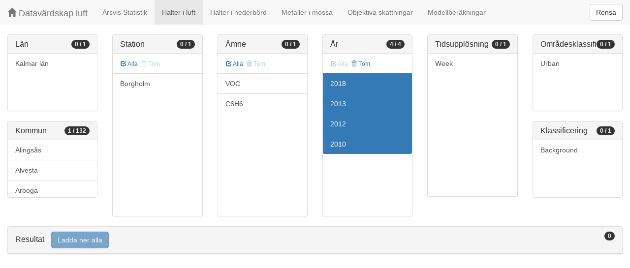

--- FILE ---
content_type: text/html;charset=UTF-8
request_url: https://datavardluft.smhi.se/portal/concentrations-in-air?M=885&Y=2018&Y=2013&Y=2012&Y=2010
body_size: 4037
content:






<!DOCTYPE html>
<html lang="en">
<head>
  <meta charset="utf-8" />
  <meta http-equiv="X-UA-Compatible" content="IE=edge" />
  <meta name="viewport" content="width=device-width, initial-scale=1" />
  <!-- The above 3 meta tags *must* come first in the head; any other head content must come *after* these tags -->
  <title>Datavärdskap luft</title>

  <!-- Bootstrap -->
  <link href="css/bootstrap.min.css" rel="stylesheet" />
  <link href="css/dashboard.css" rel="stylesheet" />

  <!-- HTML5 shim and Respond.js for IE8 support of HTML5 elements and media queries -->
  <!-- WARNING: Respond.js do not work if you view the page via file:// -->
  <!--[if lt IE 9]>
  <script src="https://oss.maxcdn.com/html5shiv/3.7.2/html5shiv.min.js"></script>
  <script src="https://oss.maxcdn.com/respond/1.4.2/respond.min.js"></script>
  <![endif]-->

  <script>
    window.dataLayer = window.dataLayer || [];
    function gtag(){dataLayer.push(arguments);}
    gtag('js', new Date());
    gtag('config', 'UA-138075996-1');
  </script>

<!-- Matomo -->
<script>
  var _paq = window._paq = window._paq || [];
  /* tracker methods like "setCustomDimension" should be called before "trackPageView" */
  _paq.push(['trackPageView']);
  _paq.push(['enableLinkTracking']);
  (function() {
    var u="https://analytics.smhi.se/";
    _paq.push(['setTrackerUrl', u+'matomo.php']);
    _paq.push(['setSiteId', '53']);
    var d=document, g=d.createElement('script'), s=d.getElementsByTagName('script')[0];
    g.async=true; g.src=u+'matomo.js'; s.parentNode.insertBefore(g,s);
  })();
</script>
<!-- End Matomo Code -->

</head>
<body>
  
  



<!-- Static navbar -->
<nav class="navbar navbar-default navbar-fixed-top">
  <div class="container-fluid">
    <div class="navbar-header">
      <button type="button" class="navbar-toggle collapsed" data-toggle="collapse" data-target="#navbar" aria-expanded="false" aria-controls="navbar">
        <span class="sr-only">Toggle navigation</span>
        <span class="icon-bar"></span>
        <span class="icon-bar"></span>
        <span class="icon-bar"></span>
      </button>
      <a class="navbar-brand" href="https://www.smhi.se/data/miljo/luftmiljodata">
       <span class="glyphicon glyphicon-home" aria-hidden="true"></span>
       Datavärdskap luft</a>
    </div>
    <div id="navbar" class="navbar-collapse collapse">
      <ul class="nav navbar-nav">

        
        <li class=""><a href="yearly-statistics">Årsvis Statistik</a></li>
        

        
        <li class="active"><a href="concentrations-in-air">Halter i luft</a></li>
        

        
        <li class=""><a href="concentrations-in-precipitation">Halter i nederbörd</a></li>
        

        
        <li class=""><a href="metals-in-moss">Metaller i mossa</a></li>
        
        
        
        <li class=""><a href="objective-estimations">Objektiva skattningar</a></li>
          
        
        
        <li class=""><a href="model-calculations">Modellberäkningar</a></li>
                        

      </ul>
      
      <form class="navbar-form navbar-right" role="search">
        <button type="submit" class="btn btn-default btn-clear">Rensa</button>
      </form>
      
    </div>
    <!--/.nav-collapse -->
  </div>
</nav>

  
  <div class="container-fluid">
    <div class="row">
      <div class="col-sm-12 col-md-12">
        <div>&nbsp;</div>
      </div>
    </div>
  
    <div class="row">
  
      <div class="col-md-2">
  
        <div id="panel-county" class="panel panel-default">
          <div class="panel-heading">
            <span class="badge badge-count pull-right">0 / 1</span>
            <h4 class="panel-title">
              Län
            </h4>
          </div>
          <div class="list-group list-group-scroll list-group-small">
            
              <a href="/portal/concentrations-in-air?C=8&M=885&Y=2018&Y=2013&Y=2012&Y=2010" class="list-group-item list-group-item-county ">
                Kalmar län
              </a>
            
          </div>
        </div>
  
        <div id="panel-municipality" class="panel panel-default">
          <div class="panel-heading">
            <span class="badge badge-count pull-right">1 / 132</span>
            <h4 class="panel-title">
              Kommun
            </h4>
          </div>
          <div class="list-group list-group-scroll list-group-small">
            
              <a href="/portal/concentrations-in-air?M=885&M=1489&Y=2018&Y=2013&Y=2012&Y=2010" class="list-group-item list-group-item-municipality ">
                Alingsås
              </a>
            
              <a href="/portal/concentrations-in-air?M=764&M=885&Y=2018&Y=2013&Y=2012&Y=2010" class="list-group-item list-group-item-municipality ">
                Alvesta
              </a>
            
              <a href="/portal/concentrations-in-air?M=885&M=1984&Y=2018&Y=2013&Y=2012&Y=2010" class="list-group-item list-group-item-municipality ">
                Arboga
              </a>
            
              <a href="/portal/concentrations-in-air?M=885&M=1784&Y=2018&Y=2013&Y=2012&Y=2010" class="list-group-item list-group-item-municipality ">
                Arvika
              </a>
            
              <a href="/portal/concentrations-in-air?M=885&M=2582&Y=2018&Y=2013&Y=2012&Y=2010" class="list-group-item list-group-item-municipality ">
                Boden
              </a>
            
              <a href="/portal/concentrations-in-air?Y=2018&Y=2013&Y=2012&Y=2010" class="list-group-item list-group-item-municipality active">
                Borgholm
              </a>
            
              <a href="/portal/concentrations-in-air?M=885&M=1490&Y=2018&Y=2013&Y=2012&Y=2010" class="list-group-item list-group-item-municipality ">
                Borås
              </a>
            
              <a href="/portal/concentrations-in-air?M=127&M=885&Y=2018&Y=2013&Y=2012&Y=2010" class="list-group-item list-group-item-municipality ">
                Botkyrka
              </a>
            
              <a href="/portal/concentrations-in-air?M=885&M=1272&Y=2018&Y=2013&Y=2012&Y=2010" class="list-group-item list-group-item-municipality ">
                Bromölla
              </a>
            
              <a href="/portal/concentrations-in-air?M=885&M=1231&Y=2018&Y=2013&Y=2012&Y=2010" class="list-group-item list-group-item-municipality ">
                Burlöv
              </a>
            
              <a href="/portal/concentrations-in-air?M=162&M=885&Y=2018&Y=2013&Y=2012&Y=2010" class="list-group-item list-group-item-municipality ">
                Danderyd
              </a>
            
              <a href="/portal/concentrations-in-air?M=885&M=1730&Y=2018&Y=2013&Y=2012&Y=2010" class="list-group-item list-group-item-municipality ">
                Eda
              </a>
            
              <a href="/portal/concentrations-in-air?M=484&M=885&Y=2018&Y=2013&Y=2012&Y=2010" class="list-group-item list-group-item-municipality ">
                Eskilstuna
              </a>
            
              <a href="/portal/concentrations-in-air?M=885&M=1982&Y=2018&Y=2013&Y=2012&Y=2010" class="list-group-item list-group-item-municipality ">
                Fagersta
              </a>
            
              <a href="/portal/concentrations-in-air?M=885&M=1382&Y=2018&Y=2013&Y=2012&Y=2010" class="list-group-item list-group-item-municipality ">
                Falkenberg
              </a>
            
              <a href="/portal/concentrations-in-air?M=885&M=1499&Y=2018&Y=2013&Y=2012&Y=2010" class="list-group-item list-group-item-municipality ">
                Falköping
              </a>
            
              <a href="/portal/concentrations-in-air?M=885&M=2080&Y=2018&Y=2013&Y=2012&Y=2010" class="list-group-item list-group-item-municipality ">
                Falun
              </a>
            
              <a href="/portal/concentrations-in-air?M=885&M=1782&Y=2018&Y=2013&Y=2012&Y=2010" class="list-group-item list-group-item-municipality ">
                Filipstad
              </a>
            
              <a href="/portal/concentrations-in-air?M=562&M=885&Y=2018&Y=2013&Y=2012&Y=2010" class="list-group-item list-group-item-municipality ">
                Finspång
              </a>
            
              <a href="/portal/concentrations-in-air?M=482&M=885&Y=2018&Y=2013&Y=2012&Y=2010" class="list-group-item list-group-item-municipality ">
                Flen
              </a>
            
              <a href="/portal/concentrations-in-air?M=885&M=1763&Y=2018&Y=2013&Y=2012&Y=2010" class="list-group-item list-group-item-municipality ">
                Forshaga
              </a>
            
              <a href="/portal/concentrations-in-air?M=662&M=885&Y=2018&Y=2013&Y=2012&Y=2010" class="list-group-item list-group-item-municipality ">
                Gislaved
              </a>
            
              <a href="/portal/concentrations-in-air?M=885&M=980&Y=2018&Y=2013&Y=2012&Y=2010" class="list-group-item list-group-item-municipality ">
                Gotland
              </a>
            
              <a href="/portal/concentrations-in-air?M=885&M=1764&Y=2018&Y=2013&Y=2012&Y=2010" class="list-group-item list-group-item-municipality ">
                Grums
              </a>
            
              <a href="/portal/concentrations-in-air?M=885&M=2523&Y=2018&Y=2013&Y=2012&Y=2010" class="list-group-item list-group-item-municipality ">
                Gällivare
              </a>
            
              <a href="/portal/concentrations-in-air?M=885&M=2180&Y=2018&Y=2013&Y=2012&Y=2010" class="list-group-item list-group-item-municipality ">
                Gävle
              </a>
            
              <a href="/portal/concentrations-in-air?M=885&M=1480&Y=2018&Y=2013&Y=2012&Y=2010" class="list-group-item list-group-item-municipality ">
                Göteborg
              </a>
            
              <a href="/portal/concentrations-in-air?M=885&M=1471&Y=2018&Y=2013&Y=2012&Y=2010" class="list-group-item list-group-item-municipality ">
                Götene
              </a>
            
              <a href="/portal/concentrations-in-air?M=885&M=1783&Y=2018&Y=2013&Y=2012&Y=2010" class="list-group-item list-group-item-municipality ">
                Hagfors
              </a>
            
              <a href="/portal/concentrations-in-air?M=885&M=1380&Y=2018&Y=2013&Y=2012&Y=2010" class="list-group-item list-group-item-municipality ">
                Halmstad
              </a>
            
              <a href="/portal/concentrations-in-air?M=885&M=1761&Y=2018&Y=2013&Y=2012&Y=2010" class="list-group-item list-group-item-municipality ">
                Hammarö
              </a>
            
              <a href="/portal/concentrations-in-air?M=885&M=1283&Y=2018&Y=2013&Y=2012&Y=2010" class="list-group-item list-group-item-municipality ">
                Helsingborg
              </a>
            
              <a href="/portal/concentrations-in-air?M=126&M=885&Y=2018&Y=2013&Y=2012&Y=2010" class="list-group-item list-group-item-municipality ">
                Huddinge
              </a>
            
              <a href="/portal/concentrations-in-air?M=885&M=2184&Y=2018&Y=2013&Y=2012&Y=2010" class="list-group-item list-group-item-municipality ">
                Hudiksvall
              </a>
            
              <a href="/portal/concentrations-in-air?M=885&M=2361&Y=2018&Y=2013&Y=2012&Y=2010" class="list-group-item list-group-item-municipality ">
                Härjedalen
              </a>
            
              <a href="/portal/concentrations-in-air?M=885&M=1401&Y=2018&Y=2013&Y=2012&Y=2010" class="list-group-item list-group-item-municipality ">
                Härryda
              </a>
            
              <a href="/portal/concentrations-in-air?M=885&M=1284&Y=2018&Y=2013&Y=2012&Y=2010" class="list-group-item list-group-item-municipality ">
                Höganäs
              </a>
            
              <a href="/portal/concentrations-in-air?M=885&M=1267&Y=2018&Y=2013&Y=2012&Y=2010" class="list-group-item list-group-item-municipality ">
                Höör
              </a>
            
              <a href="/portal/concentrations-in-air?M=680&M=885&Y=2018&Y=2013&Y=2012&Y=2010" class="list-group-item list-group-item-municipality ">
                Jönköping
              </a>
            
              <a href="/portal/concentrations-in-air?M=885&M=2514&Y=2018&Y=2013&Y=2012&Y=2010" class="list-group-item list-group-item-municipality ">
                Kalix
              </a>
            
              <a href="/portal/concentrations-in-air?M=880&M=885&Y=2018&Y=2013&Y=2012&Y=2010" class="list-group-item list-group-item-municipality ">
                Kalmar
              </a>
            
              <a href="/portal/concentrations-in-air?M=885&M=1082&Y=2018&Y=2013&Y=2012&Y=2010" class="list-group-item list-group-item-municipality ">
                Karlshamn
              </a>
            
              <a href="/portal/concentrations-in-air?M=885&M=1080&Y=2018&Y=2013&Y=2012&Y=2010" class="list-group-item list-group-item-municipality ">
                Karlskrona
              </a>
            
              <a href="/portal/concentrations-in-air?M=885&M=1780&Y=2018&Y=2013&Y=2012&Y=2010" class="list-group-item list-group-item-municipality ">
                Karlstad
              </a>
            
              <a href="/portal/concentrations-in-air?M=885&M=1715&Y=2018&Y=2013&Y=2012&Y=2010" class="list-group-item list-group-item-municipality ">
                Kil
              </a>
            
              <a href="/portal/concentrations-in-air?M=513&M=885&Y=2018&Y=2013&Y=2012&Y=2010" class="list-group-item list-group-item-municipality ">
                Kinda
              </a>
            
              <a href="/portal/concentrations-in-air?M=885&M=2584&Y=2018&Y=2013&Y=2012&Y=2010" class="list-group-item list-group-item-municipality ">
                Kiruna
              </a>
            
              <a href="/portal/concentrations-in-air?M=885&M=3003&Y=2018&Y=2013&Y=2012&Y=2010" class="list-group-item list-group-item-municipality ">
                Kittilä
              </a>
            
              <a href="/portal/concentrations-in-air?M=885&M=2282&Y=2018&Y=2013&Y=2012&Y=2010" class="list-group-item list-group-item-municipality ">
                Kramfors
              </a>
            
              <a href="/portal/concentrations-in-air?M=885&M=1290&Y=2018&Y=2013&Y=2012&Y=2010" class="list-group-item list-group-item-municipality ">
                Kristianstad
              </a>
            
              <a href="/portal/concentrations-in-air?M=885&M=1781&Y=2018&Y=2013&Y=2012&Y=2010" class="list-group-item list-group-item-municipality ">
                Kristinehamn
              </a>
            
              <a href="/portal/concentrations-in-air?M=885&M=1384&Y=2018&Y=2013&Y=2012&Y=2010" class="list-group-item list-group-item-municipality ">
                Kungsbacka
              </a>
            
              <a href="/portal/concentrations-in-air?M=885&M=1482&Y=2018&Y=2013&Y=2012&Y=2010" class="list-group-item list-group-item-municipality ">
                Kungälv
              </a>
            
              <a href="/portal/concentrations-in-air?M=885&M=1261&Y=2018&Y=2013&Y=2012&Y=2010" class="list-group-item list-group-item-municipality ">
                Kävlinge
              </a>
            
              <a href="/portal/concentrations-in-air?M=885&M=1983&Y=2018&Y=2013&Y=2012&Y=2010" class="list-group-item list-group-item-municipality ">
                Köping
              </a>
            
              <a href="/portal/concentrations-in-air?M=885&M=1282&Y=2018&Y=2013&Y=2012&Y=2010" class="list-group-item list-group-item-municipality ">
                Landskrona
              </a>
            
              <a href="/portal/concentrations-in-air?M=885&M=1441&Y=2018&Y=2013&Y=2012&Y=2010" class="list-group-item list-group-item-municipality ">
                Lerum
              </a>
            
              <a href="/portal/concentrations-in-air?M=761&M=885&Y=2018&Y=2013&Y=2012&Y=2010" class="list-group-item list-group-item-municipality ">
                Lessebo
              </a>
            
              <a href="/portal/concentrations-in-air?M=186&M=885&Y=2018&Y=2013&Y=2012&Y=2010" class="list-group-item list-group-item-municipality ">
                Lidingö
              </a>
            
              <a href="/portal/concentrations-in-air?M=885&M=1494&Y=2018&Y=2013&Y=2012&Y=2010" class="list-group-item list-group-item-municipality ">
                Lidköping
              </a>
            
              <a href="/portal/concentrations-in-air?M=885&M=1885&Y=2018&Y=2013&Y=2012&Y=2010" class="list-group-item list-group-item-municipality ">
                Lindesberg
              </a>
            
              <a href="/portal/concentrations-in-air?M=580&M=885&Y=2018&Y=2013&Y=2012&Y=2010" class="list-group-item list-group-item-municipality ">
                Linköping
              </a>
            
              <a href="/portal/concentrations-in-air?M=781&M=885&Y=2018&Y=2013&Y=2012&Y=2010" class="list-group-item list-group-item-municipality ">
                Ljungby
              </a>
            
              <a href="/portal/concentrations-in-air?M=885&M=2580&Y=2018&Y=2013&Y=2012&Y=2010" class="list-group-item list-group-item-municipality ">
                Luleå
              </a>
            
              <a href="/portal/concentrations-in-air?M=885&M=1281&Y=2018&Y=2013&Y=2012&Y=2010" class="list-group-item list-group-item-municipality ">
                Lund
              </a>
            
              <a href="/portal/concentrations-in-air?M=885&M=1280&Y=2018&Y=2013&Y=2012&Y=2010" class="list-group-item list-group-item-municipality ">
                Malmö
              </a>
            
              <a href="/portal/concentrations-in-air?M=885&M=1493&Y=2018&Y=2013&Y=2012&Y=2010" class="list-group-item list-group-item-municipality ">
                Mariestad
              </a>
            
              <a href="/portal/concentrations-in-air?M=586&M=885&Y=2018&Y=2013&Y=2012&Y=2010" class="list-group-item list-group-item-municipality ">
                Mjölby
              </a>
            
              <a href="/portal/concentrations-in-air?M=583&M=885&Y=2018&Y=2013&Y=2012&Y=2010" class="list-group-item list-group-item-municipality ">
                Motala
              </a>
            
              <a href="/portal/concentrations-in-air?M=885&M=1430&Y=2018&Y=2013&Y=2012&Y=2010" class="list-group-item list-group-item-municipality ">
                Munkedal
              </a>
            
              <a href="/portal/concentrations-in-air?M=885&M=1481&Y=2018&Y=2013&Y=2012&Y=2010" class="list-group-item list-group-item-municipality ">
                Mölndal
              </a>
            
              <a href="/portal/concentrations-in-air?M=861&M=885&Y=2018&Y=2013&Y=2012&Y=2010" class="list-group-item list-group-item-municipality ">
                Mönsterås
              </a>
            
              <a href="/portal/concentrations-in-air?M=840&M=885&Y=2018&Y=2013&Y=2012&Y=2010" class="list-group-item list-group-item-municipality ">
                Mörbylånga
              </a>
            
              <a href="/portal/concentrations-in-air?M=581&M=885&Y=2018&Y=2013&Y=2012&Y=2010" class="list-group-item list-group-item-municipality ">
                Norrköping
              </a>
            
              <a href="/portal/concentrations-in-air?M=188&M=885&Y=2018&Y=2013&Y=2012&Y=2010" class="list-group-item list-group-item-municipality ">
                Norrtälje
              </a>
            
              <a href="/portal/concentrations-in-air?M=881&M=885&Y=2018&Y=2013&Y=2012&Y=2010" class="list-group-item list-group-item-municipality ">
                Nybro
              </a>
            
              <a href="/portal/concentrations-in-air?M=480&M=885&Y=2018&Y=2013&Y=2012&Y=2010" class="list-group-item list-group-item-municipality ">
                Nyköping
              </a>
            
              <a href="/portal/concentrations-in-air?M=885&M=2101&Y=2018&Y=2013&Y=2012&Y=2010" class="list-group-item list-group-item-municipality ">
                Ockelbo
              </a>
            
              <a href="/portal/concentrations-in-air?M=885&M=1060&Y=2018&Y=2013&Y=2012&Y=2010" class="list-group-item list-group-item-municipality ">
                Olofström
              </a>
            
              <a href="/portal/concentrations-in-air?M=882&M=885&Y=2018&Y=2013&Y=2012&Y=2010" class="list-group-item list-group-item-municipality ">
                Oskarshamn
              </a>
            
              <a href="/portal/concentrations-in-air?M=481&M=885&Y=2018&Y=2013&Y=2012&Y=2010" class="list-group-item list-group-item-municipality ">
                Oxelösund
              </a>
            
              <a href="/portal/concentrations-in-air?M=885&M=2581&Y=2018&Y=2013&Y=2012&Y=2010" class="list-group-item list-group-item-municipality ">
                Piteå
              </a>
            
              <a href="/portal/concentrations-in-air?M=885&M=2409&Y=2018&Y=2013&Y=2012&Y=2010" class="list-group-item list-group-item-municipality ">
                Robertsfors
              </a>
            
              <a href="/portal/concentrations-in-air?M=885&M=1081&Y=2018&Y=2013&Y=2012&Y=2010" class="list-group-item list-group-item-municipality ">
                Ronneby
              </a>
            
              <a href="/portal/concentrations-in-air?M=885&M=1981&Y=2018&Y=2013&Y=2012&Y=2010" class="list-group-item list-group-item-municipality ">
                Sala
              </a>
            
              <a href="/portal/concentrations-in-air?M=885&M=1291&Y=2018&Y=2013&Y=2012&Y=2010" class="list-group-item list-group-item-municipality ">
                Simrishamn
              </a>
            
              <a href="/portal/concentrations-in-air?M=885&M=2482&Y=2018&Y=2013&Y=2012&Y=2010" class="list-group-item list-group-item-municipality ">
                Skellefteå
              </a>
            
              <a href="/portal/concentrations-in-air?M=885&M=1264&Y=2018&Y=2013&Y=2012&Y=2010" class="list-group-item list-group-item-municipality ">
                Skurup
              </a>
            
              <a href="/portal/concentrations-in-air?M=885&M=1496&Y=2018&Y=2013&Y=2012&Y=2010" class="list-group-item list-group-item-municipality ">
                Skövde
              </a>
            
              <a href="/portal/concentrations-in-air?M=885&M=2283&Y=2018&Y=2013&Y=2012&Y=2010" class="list-group-item list-group-item-municipality ">
                Sollefteå
              </a>
            
              <a href="/portal/concentrations-in-air?M=163&M=885&Y=2018&Y=2013&Y=2012&Y=2010" class="list-group-item list-group-item-municipality ">
                Sollentuna
              </a>
            
              <a href="/portal/concentrations-in-air?M=885&M=1230&Y=2018&Y=2013&Y=2012&Y=2010" class="list-group-item list-group-item-municipality ">
                Staffanstorp
              </a>
            
              <a href="/portal/concentrations-in-air?M=885&M=1415&Y=2018&Y=2013&Y=2012&Y=2010" class="list-group-item list-group-item-municipality ">
                Stenungsund
              </a>
            
              <a href="/portal/concentrations-in-air?M=180&M=885&Y=2018&Y=2013&Y=2012&Y=2010" class="list-group-item list-group-item-municipality ">
                Stockholm
              </a>
            
              <a href="/portal/concentrations-in-air?M=885&M=1486&Y=2018&Y=2013&Y=2012&Y=2010" class="list-group-item list-group-item-municipality ">
                Strömstad
              </a>
            
              <a href="/portal/concentrations-in-air?M=885&M=2313&Y=2018&Y=2013&Y=2012&Y=2010" class="list-group-item list-group-item-municipality ">
                Strömsund
              </a>
            
              <a href="/portal/concentrations-in-air?M=183&M=885&Y=2018&Y=2013&Y=2012&Y=2010" class="list-group-item list-group-item-municipality ">
                Sundbyberg
              </a>
            
              <a href="/portal/concentrations-in-air?M=885&M=2281&Y=2018&Y=2013&Y=2012&Y=2010" class="list-group-item list-group-item-municipality ">
                Sundsvall
              </a>
            
              <a href="/portal/concentrations-in-air?M=885&M=1766&Y=2018&Y=2013&Y=2012&Y=2010" class="list-group-item list-group-item-municipality ">
                Sunne
              </a>
            
              <a href="/portal/concentrations-in-air?M=885&M=1214&Y=2018&Y=2013&Y=2012&Y=2010" class="list-group-item list-group-item-municipality ">
                Svalöv
              </a>
            
              <a href="/portal/concentrations-in-air?M=885&M=1263&Y=2018&Y=2013&Y=2012&Y=2010" class="list-group-item list-group-item-municipality ">
                Svedala
              </a>
            
              <a href="/portal/concentrations-in-air?M=885&M=1785&Y=2018&Y=2013&Y=2012&Y=2010" class="list-group-item list-group-item-municipality ">
                Säffle
              </a>
            
              <a href="/portal/concentrations-in-air?M=181&M=885&Y=2018&Y=2013&Y=2012&Y=2010" class="list-group-item list-group-item-municipality ">
                Södertälje
              </a>
            
              <a href="/portal/concentrations-in-air?M=885&M=1083&Y=2018&Y=2013&Y=2012&Y=2010" class="list-group-item list-group-item-municipality ">
                Sölvesborg
              </a>
            
              <a href="/portal/concentrations-in-air?M=885&M=2262&Y=2018&Y=2013&Y=2012&Y=2010" class="list-group-item list-group-item-municipality ">
                Timrå
              </a>
            
              <a href="/portal/concentrations-in-air?M=763&M=885&Y=2018&Y=2013&Y=2012&Y=2010" class="list-group-item list-group-item-municipality ">
                Tingsryd
              </a>
            
              <a href="/portal/concentrations-in-air?M=885&M=1737&Y=2018&Y=2013&Y=2012&Y=2010" class="list-group-item list-group-item-municipality ">
                Torsby
              </a>
            
              <a href="/portal/concentrations-in-air?M=834&M=885&Y=2018&Y=2013&Y=2012&Y=2010" class="list-group-item list-group-item-municipality ">
                Torsås
              </a>
            
              <a href="/portal/concentrations-in-air?M=687&M=885&Y=2018&Y=2013&Y=2012&Y=2010" class="list-group-item list-group-item-municipality ">
                Tranås
              </a>
            
              <a href="/portal/concentrations-in-air?M=885&M=1287&Y=2018&Y=2013&Y=2012&Y=2010" class="list-group-item list-group-item-municipality ">
                Trelleborg
              </a>
            
              <a href="/portal/concentrations-in-air?M=885&M=1473&Y=2018&Y=2013&Y=2012&Y=2010" class="list-group-item list-group-item-municipality ">
                Töreboda
              </a>
            
              <a href="/portal/concentrations-in-air?M=885&M=2480&Y=2018&Y=2013&Y=2012&Y=2010" class="list-group-item list-group-item-municipality ">
                Umeå
              </a>
            
              <a href="/portal/concentrations-in-air?M=380&M=885&Y=2018&Y=2013&Y=2012&Y=2010" class="list-group-item list-group-item-municipality ">
                Uppsala
              </a>
            
              <a href="/portal/concentrations-in-air?M=584&M=885&Y=2018&Y=2013&Y=2012&Y=2010" class="list-group-item list-group-item-municipality ">
                Vadstena
              </a>
            
              <a href="/portal/concentrations-in-air?M=563&M=885&Y=2018&Y=2013&Y=2012&Y=2010" class="list-group-item list-group-item-municipality ">
                Valdemarsvik
              </a>
            
              <a href="/portal/concentrations-in-air?M=685&M=885&Y=2018&Y=2013&Y=2012&Y=2010" class="list-group-item list-group-item-municipality ">
                Vetlanda
              </a>
            
              <a href="/portal/concentrations-in-air?M=885&M=2404&Y=2018&Y=2013&Y=2012&Y=2010" class="list-group-item list-group-item-municipality ">
                Vindeln
              </a>
            
              <a href="/portal/concentrations-in-air?M=885&M=1487&Y=2018&Y=2013&Y=2012&Y=2010" class="list-group-item list-group-item-municipality ">
                Vänersborg
              </a>
            
              <a href="/portal/concentrations-in-air?M=885&M=2460&Y=2018&Y=2013&Y=2012&Y=2010" class="list-group-item list-group-item-municipality ">
                Vännäs
              </a>
            
              <a href="/portal/concentrations-in-air?M=683&M=885&Y=2018&Y=2013&Y=2012&Y=2010" class="list-group-item list-group-item-municipality ">
                Värnamo
              </a>
            
              <a href="/portal/concentrations-in-air?M=883&M=885&Y=2018&Y=2013&Y=2012&Y=2010" class="list-group-item list-group-item-municipality ">
                Västervik
              </a>
            
              <a href="/portal/concentrations-in-air?M=885&M=1980&Y=2018&Y=2013&Y=2012&Y=2010" class="list-group-item list-group-item-municipality ">
                Västerås
              </a>
            
              <a href="/portal/concentrations-in-air?M=780&M=885&Y=2018&Y=2013&Y=2012&Y=2010" class="list-group-item list-group-item-municipality ">
                Växjö
              </a>
            
              <a href="/portal/concentrations-in-air?M=512&M=885&Y=2018&Y=2013&Y=2012&Y=2010" class="list-group-item list-group-item-municipality ">
                Ydre
              </a>
            
              <a href="/portal/concentrations-in-air?M=885&M=1286&Y=2018&Y=2013&Y=2012&Y=2010" class="list-group-item list-group-item-municipality ">
                Ystad
              </a>
            
              <a href="/portal/concentrations-in-air?M=765&M=885&Y=2018&Y=2013&Y=2012&Y=2010" class="list-group-item list-group-item-municipality ">
                Älmhult
              </a>
            
              <a href="/portal/concentrations-in-air?M=885&M=2560&Y=2018&Y=2013&Y=2012&Y=2010" class="list-group-item list-group-item-municipality ">
                Älvsbyn
              </a>
            
              <a href="/portal/concentrations-in-air?M=885&M=1492&Y=2018&Y=2013&Y=2012&Y=2010" class="list-group-item list-group-item-municipality ">
                Åmål
              </a>
            
              <a href="/portal/concentrations-in-air?M=885&M=1765&Y=2018&Y=2013&Y=2012&Y=2010" class="list-group-item list-group-item-municipality ">
                Årjäng
              </a>
            
              <a href="/portal/concentrations-in-air?M=885&M=1880&Y=2018&Y=2013&Y=2012&Y=2010" class="list-group-item list-group-item-municipality ">
                Örebro
              </a>
            
              <a href="/portal/concentrations-in-air?M=885&M=2284&Y=2018&Y=2013&Y=2012&Y=2010" class="list-group-item list-group-item-municipality ">
                Örnsköldsvik
              </a>
            
              <a href="/portal/concentrations-in-air?M=885&M=2380&Y=2018&Y=2013&Y=2012&Y=2010" class="list-group-item list-group-item-municipality ">
                Östersund
              </a>
            
          </div>
        </div>
  
      </div>
  
      <div class="col-md-2">
        <div id="panel-station" class="panel panel-default">
          <div class="panel-heading">
            <span class="badge badge-count pull-right">0 / 1</span>
            <h4 class="panel-title">
              Station
            </h4>
          </div>
          <div class="list-group-item list-group-title">
            <a href="/portal/concentrations-in-air?M=885&S=17668&Y=2018&Y=2013&Y=2012&Y=2010" class="btn btn-sm btn-flip ">
              <span class="glyphicon glyphicon-check" aria-hidden="true"></span> Alla
            </a>
            <a href="/portal/concentrations-in-air?M=885&Y=2018&Y=2013&Y=2012&Y=2010" class="btn btn-sm btn-flip disabled">
              <span class="glyphicon glyphicon-trash" aria-hidden="true"></span> Töm
            </a>
            <abbr class="hidden" title="För att välja alla stationer måste antalet vara färre än 100 st. Vänligen begränsa sökningen.">
              <span class="glyphicon glyphicon-info-sign" aria-hidden="true"></span>
            </abbr>
          </div>
          <div class="list-group list-group-scroll list-group-large">
            
              <a href="/portal/concentrations-in-air?M=885&S=17668&Y=2018&Y=2013&Y=2012&Y=2010" class="list-group-item list-group-item-station ">
              Borgholm
              </a>
            
          </div>
        </div>
      </div>
  
      <div class="col-md-2">
        <div id="panel-pollutant" class="panel panel-default">
          <div class="panel-heading">
            <span class="badge badge-count pull-right">0 / 1</span>
            <h4 class="panel-title">
              Ämne
            </h4>
          </div>
          <div class="list-group-item list-group-title">
            <a href="/portal/concentrations-in-air?M=885&P=20&PG=2&Y=2018&Y=2013&Y=2012&Y=2010" class="btn btn-sm btn-flip ">
              <span class="glyphicon glyphicon-check" aria-hidden="true"></span> Alla
            </a>
            <a href="/portal/concentrations-in-air?M=885&Y=2018&Y=2013&Y=2012&Y=2010" class="btn btn-sm btn-flip disabled">
              <span class="glyphicon glyphicon-trash" aria-hidden="true"></span> Töm
            </a>
            <abbr class="hidden" title="För att välja alla ämnen måste antalet vara färre än 100 st. Vänligen begränsa sökningen.">
              <span class="glyphicon glyphicon-info-sign" aria-hidden="true"></span>
            </abbr>
          </div>
          <div class="list-group list-group-scroll list-group-large">
            
              <a href="/portal/concentrations-in-air?M=885&PG=2&Y=2018&Y=2013&Y=2012&Y=2010" class="list-group-item list-group-item-pollutantgroup ">
              VOC
              </a>
            
            
              <a href="/portal/concentrations-in-air?M=885&P=20&Y=2018&Y=2013&Y=2012&Y=2010" class="list-group-item list-group-item-pollutant ">
              C6H6
              </a>
            
          </div>
        </div>
      </div>
  
      <div class="col-md-2">
        <div id="panel-year" class="panel panel-default">
          <div class="panel-heading">
            <span class="badge badge-count pull-right">4 / 4</span>
            <h4 class="panel-title">
              År
            </h4>
          </div>
          <div class="list-group-item list-group-title">
            <a href="/portal/concentrations-in-air?M=885&Y=2018&Y=2013&Y=2012&Y=2010" class="btn btn-sm btn-flip disabled">
              <span class="glyphicon glyphicon-check" aria-hidden="true"></span> Alla
            </a>
            <a href="/portal/concentrations-in-air?M=885" class="btn btn-sm btn-flip ">
              <span class="glyphicon glyphicon-trash" aria-hidden="true"></span> Töm
            </a>
            <abbr class="hidden" title="För att välja alla år måste antalet vara färre än 100 st. Vänligen begränsa sökningen.">
              <span class="glyphicon glyphicon-info-sign" aria-hidden="true"></span>
            </abbr>
          </div>
          <div class="list-group list-group-scroll list-group-large">
            
              <a href="/portal/concentrations-in-air?M=885&Y=2010&Y=2012&Y=2013" class="list-group-item list-group-item-year active">
              2018
              </a>
            
              <a href="/portal/concentrations-in-air?M=885&Y=2010&Y=2012&Y=2018" class="list-group-item list-group-item-year active">
              2013
              </a>
            
              <a href="/portal/concentrations-in-air?M=885&Y=2010&Y=2013&Y=2018" class="list-group-item list-group-item-year active">
              2012
              </a>
            
              <a href="/portal/concentrations-in-air?M=885&Y=2012&Y=2013&Y=2018" class="list-group-item list-group-item-year active">
              2010
              </a>
            
          </div>
        </div>
      </div>
  
      <div class="col-md-2">
        <div id="panel-cadenceunit" class="panel panel-default">
          <div class="panel-heading">
            <span class="badge badge-count pull-right">0 / 1</span>
            <h4 class="panel-title">
              Tidsupplösning
            </h4>
          </div>
          <div id="list-group-cadenceunit" class="list-group list-group-scroll list-group-large">
            
              <a href="/portal/concentrations-in-air?M=885&Y=2018&Y=2013&Y=2012&Y=2010&CU=3" class="list-group-item list-group-item-cadenceunit ">
                Week
              </a>
            
          </div>
        </div>
      </div>
  
      <div class="col-md-2">
        <div id="panel-areaclassification" class="panel panel-default">
          <div class="panel-heading">
            <span class="badge badge-count pull-right">0 / 1</span>
            <h4 class="panel-title">
              Områdesklassificering
            </h4>
          </div>
          <div id="list-group-areaclassification" class="list-group list-group-scroll list-group-small">
            
              <a href="/portal/concentrations-in-air?M=885&Y=2018&Y=2013&Y=2012&Y=2010&AC=6" class="list-group-item list-group-item-areaclassification ">
                Urban
              </a>
            
          </div>
        </div>
        <div id="panel-stationclassification" class="panel panel-default">
          <div class="panel-heading">
            <span class="badge badge-count pull-right">0 / 1</span>
            <h4 class="panel-title">
              Klassificering
            </h4>
          </div>
          <div id="list-group-stationsclassification" class="list-group list-group-scroll list-group-small">
            
                <a href="/portal/concentrations-in-air?M=885&Y=2018&Y=2013&Y=2012&Y=2010&SC=1" class="list-group-item list-group-item-stationclassification "> Background
                </a>
              
          </div>
        </div>
      </div>
  
    </div>
  
    <div class="row">
      <div class="col-md-12">
        <div id="panel-candidate" class="panel panel-default">
          <div class="panel-heading" role="tab" id="headingInfo">
            <span class="badge badge-count pull-right">0</span>
            <h4 class="panel-title">
              Resultat
              <a href="rest/v1/files/shair.zip?M=885&Y=2018&Y=2013&Y=2012&Y=2010&flavor=air" class="btn btn-primary btn-download disabled" style="color: #FFFFFF; margin-left: 1rem;">Ladda ner alla</a>
            </h4>
          </div>
          <div class="panel-collapse collapse in" role="tabpanel" aria-labelledby="headingInfo">
            <ul id="list-group-candidate" class="list-group">
              
            </ul>
          </div>
        </div>
      </div>
    </div>
  
  </div>
  
  <script src="js/jquery-2.2.4.min.js"></script>
  <script src="js/bootstrap.min.js"></script>
  <script src="js/fixscrolls.js"></script>
</body>
</html>
